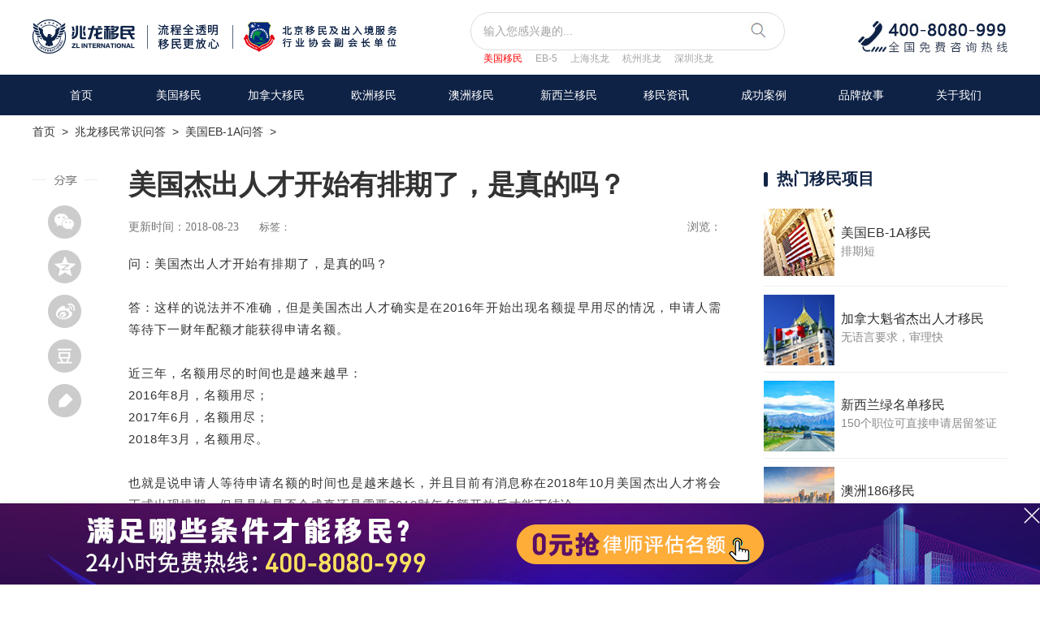

--- FILE ---
content_type: text/html
request_url: http://www.zlglobal.net/ask/meiguoEB_1Awenda/2018/0823/10074.html
body_size: 8411
content:
<!DOCTYPE html PUBLIC "-//W3C//DTD XHTML 1.0 Transitional//EN" "http://www.w3.org/TR/xhtml1/DTD/xhtml1-transitional.dtd">
<html xmlns="http://www.w3.org/1999/xhtml">
<head>
<meta http-equiv="Content-Type" content="text/html; charset=gb2312" />
<title>美国杰出人才开始有排期了，是真的吗？ - 兆龙移民</title>
<meta name="keywords" content="美国,杰出,人才,开始,排期,真的,美国,杰出,人才,开始,"/>
<meta name="description" content="问：美国杰出人才开始有排期了，是真的吗？ 答：这样的说法并不准确，但是美国杰出人才确实是在2016年开始出现名额提早用尽的情况，申请人需等待下一财年配额才能获得申请名额。 近三年，名额用尽的时间也是越来越早： 2016年8月，名额用尽； 2017年6月，名"/>
<link href="/css/v2/news_style.css" rel="stylesheet" type="text/css">
<script language="javascript" type="text/javascript" src="https://www.zlglobal.net/include/dedeajax2.js"></script>
<script src="https://www.zlglobal.net/CESHI/ymzj2/js/jquery.min.js"></script>


</head>

<body>


<script type='text/javascript' src='https://www.zlglobal.net/js/GxsTop_index.js'></script>

<div class="small_nav">
    <a href='https://www.zlglobal.net/'>首页</a> &nbsp;> &nbsp;<a href='https://www.zlglobal.net/ask/'>兆龙移民常识问答</a> &nbsp;> &nbsp;<a href='https://www.zlglobal.net/ask/meiguoEB_1Awenda/'>美国EB-1A问答</a> &nbsp;> &nbsp;
</div> 

<div class="news_art w1200 clearfix">

<!--分享代码开始-->

<div id="share_new">
	<div class="share-title through" data-bossirs="share"><img src="https://www.zlglobal.net/images/v2/share.png"/></div>
	<div class="bdsharebuttonbox" id="share_cont" data-tag="share_1">
		<a href="#" class="n_weixin" data-cmd="weixin" title="分享到微信"></a><br />
		<a href="#" class="n_kongjian" data-cmd="qzone" title="分享到QQ空间"></a><br />
		<a href="#" class="n_weibo" data-cmd="tsina" title="分享到新浪微博"></a><br />
		<a href="#" class="n_douban" data-cmd="douban" title="分享到豆瓣网"></a><br />
		<a href="#" class="n_ydy" data-cmd="youdao" title="分享到有道云笔记"></a>
	</div>
</div>
<script>window._bd_share_config={"common":{"bdSnsKey":{},"bdText":"","bdMini":"2","bdMiniList":false,"bdPic":"","bdStyle":"0","bdSize":"32"},"share":{}};with(document)0[(getElementsByTagName('head')[0]||body).appendChild(createElement('script')).src='/static/api/js/share.js?v=89860593.js?cdnversion='+~(-new Date()/36e5)];</script>
<!--分享代码结束-->

  <!--中间文本内容-->
  <div class="news_art_c fl">
    <div class="news_art_txt">
      <div class="txt_til clearfix">
        <h1>美国杰出人才开始有排期了，是真的吗？</h1>
        <span class="time fl">更新时间：2018-08-23</span><div class="label fl">标签：</div><span class="liul fr">浏览：<script src="https://www.zlglobal.net/plus/count.php?view=yes&aid=10074&mid=2" type='text/javascript' language='javascript'></script></span>
      </div>
      <p style="margin: 0px; padding: 0px; max-width: 100%; box-sizing: border-box; clear: both; min-height: 1em; color: rgb(51, 51, 51); font-family: -apple-system-font, BlinkMacSystemFont, &quot;Helvetica Neue&quot;, &quot;PingFang SC&quot;, &quot;Hiragino Sans GB&quot;, &quot;Microsoft YaHei UI&quot;, &quot;Microsoft YaHei&quot;, Arial, sans-serif; font-size: 15px; font-variant-numeric: normal; font-variant-east-asian: normal; letter-spacing: 1px; line-height: 27px; text-align: justify; widows: 1; word-wrap: break-word !important;">
	问：美国杰出人才开始有排期了，是真的吗？</p>
<p style="margin: 0px; padding: 0px; max-width: 100%; box-sizing: border-box; clear: both; min-height: 1em; color: rgb(51, 51, 51); font-family: -apple-system-font, BlinkMacSystemFont, &quot;Helvetica Neue&quot;, &quot;PingFang SC&quot;, &quot;Hiragino Sans GB&quot;, &quot;Microsoft YaHei UI&quot;, &quot;Microsoft YaHei&quot;, Arial, sans-serif; font-size: 15px; font-variant-numeric: normal; font-variant-east-asian: normal; letter-spacing: 1px; line-height: 27px; text-align: justify; widows: 1; word-wrap: break-word !important;">
	&nbsp;</p>
<p style="margin: 0px; padding: 0px; max-width: 100%; box-sizing: border-box; clear: both; min-height: 1em; color: rgb(51, 51, 51); font-family: -apple-system-font, BlinkMacSystemFont, &quot;Helvetica Neue&quot;, &quot;PingFang SC&quot;, &quot;Hiragino Sans GB&quot;, &quot;Microsoft YaHei UI&quot;, &quot;Microsoft YaHei&quot;, Arial, sans-serif; font-size: 15px; font-variant-numeric: normal; font-variant-east-asian: normal; letter-spacing: 1px; line-height: 27px; text-align: justify; widows: 1; word-wrap: break-word !important;">
	答：这样的说法并不准确，但是美国杰出人才确实是在2016年开始出现名额提早用尽的情况，申请人需等待下一财年配额才能获得申请名额。</p>
<p style="margin: 0px; padding: 0px; max-width: 100%; box-sizing: border-box; clear: both; min-height: 1em; color: rgb(51, 51, 51); font-family: -apple-system-font, BlinkMacSystemFont, &quot;Helvetica Neue&quot;, &quot;PingFang SC&quot;, &quot;Hiragino Sans GB&quot;, &quot;Microsoft YaHei UI&quot;, &quot;Microsoft YaHei&quot;, Arial, sans-serif; font-size: 15px; font-variant-numeric: normal; font-variant-east-asian: normal; letter-spacing: 1px; line-height: 27px; text-align: justify; widows: 1; word-wrap: break-word !important;">
	&nbsp;</p>
<p style="margin: 0px; padding: 0px; max-width: 100%; box-sizing: border-box; clear: both; min-height: 1em; color: rgb(51, 51, 51); font-family: -apple-system-font, BlinkMacSystemFont, &quot;Helvetica Neue&quot;, &quot;PingFang SC&quot;, &quot;Hiragino Sans GB&quot;, &quot;Microsoft YaHei UI&quot;, &quot;Microsoft YaHei&quot;, Arial, sans-serif; font-size: 15px; font-variant-numeric: normal; font-variant-east-asian: normal; letter-spacing: 1px; line-height: 27px; text-align: justify; widows: 1; word-wrap: break-word !important;">
	近三年，名额用尽的时间也是越来越早：<br />
	2016年8月，名额用尽；</p>
<p style="margin: 0px; padding: 0px; max-width: 100%; box-sizing: border-box; clear: both; min-height: 1em; color: rgb(51, 51, 51); font-family: -apple-system-font, BlinkMacSystemFont, &quot;Helvetica Neue&quot;, &quot;PingFang SC&quot;, &quot;Hiragino Sans GB&quot;, &quot;Microsoft YaHei UI&quot;, &quot;Microsoft YaHei&quot;, Arial, sans-serif; font-size: 15px; font-variant-numeric: normal; font-variant-east-asian: normal; letter-spacing: 1px; line-height: 27px; text-align: justify; widows: 1; word-wrap: break-word !important;">
	2017年6月，名额用尽；</p>
<p style="margin: 0px; padding: 0px; max-width: 100%; box-sizing: border-box; clear: both; min-height: 1em; color: rgb(51, 51, 51); font-family: -apple-system-font, BlinkMacSystemFont, &quot;Helvetica Neue&quot;, &quot;PingFang SC&quot;, &quot;Hiragino Sans GB&quot;, &quot;Microsoft YaHei UI&quot;, &quot;Microsoft YaHei&quot;, Arial, sans-serif; font-size: 15px; font-variant-numeric: normal; font-variant-east-asian: normal; letter-spacing: 1px; line-height: 27px; text-align: justify; widows: 1; word-wrap: break-word !important;">
	2018年3月，名额用尽。</p>
<p style="margin: 0px; padding: 0px; max-width: 100%; box-sizing: border-box; clear: both; min-height: 1em; color: rgb(51, 51, 51); font-family: -apple-system-font, BlinkMacSystemFont, &quot;Helvetica Neue&quot;, &quot;PingFang SC&quot;, &quot;Hiragino Sans GB&quot;, &quot;Microsoft YaHei UI&quot;, &quot;Microsoft YaHei&quot;, Arial, sans-serif; font-size: 15px; font-variant-numeric: normal; font-variant-east-asian: normal; letter-spacing: 1px; line-height: 27px; text-align: justify; widows: 1; word-wrap: break-word !important;">
	&nbsp;</p>
<p style="margin: 0px; padding: 0px; max-width: 100%; box-sizing: border-box; clear: both; min-height: 1em; color: rgb(51, 51, 51); font-family: -apple-system-font, BlinkMacSystemFont, &quot;Helvetica Neue&quot;, &quot;PingFang SC&quot;, &quot;Hiragino Sans GB&quot;, &quot;Microsoft YaHei UI&quot;, &quot;Microsoft YaHei&quot;, Arial, sans-serif; font-size: 15px; font-variant-numeric: normal; font-variant-east-asian: normal; letter-spacing: 1px; line-height: 27px; text-align: justify; widows: 1; word-wrap: break-word !important;">
	也就是说申请人等待申请名额的时间也是越来越长，并且目前有消息称在2018年10月美国杰出人才将会正式出现排期，但是具体是否会成真还是需要2019财年名额开放后才能下结论。</p>
<p style="margin: 0px; padding: 0px; max-width: 100%; box-sizing: border-box; clear: both; min-height: 1em; color: rgb(51, 51, 51); font-family: -apple-system-font, BlinkMacSystemFont, &quot;Helvetica Neue&quot;, &quot;PingFang SC&quot;, &quot;Hiragino Sans GB&quot;, &quot;Microsoft YaHei UI&quot;, &quot;Microsoft YaHei&quot;, Arial, sans-serif; font-size: 15px; font-variant-numeric: normal; font-variant-east-asian: normal; letter-spacing: 1px; line-height: 27px; text-align: justify; widows: 1; word-wrap: break-word !important;">
	&nbsp;</p>
<p style="margin: 0px; padding: 0px; max-width: 100%; box-sizing: border-box; clear: both; min-height: 1em; color: rgb(51, 51, 51); font-family: -apple-system-font, BlinkMacSystemFont, &quot;Helvetica Neue&quot;, &quot;PingFang SC&quot;, &quot;Hiragino Sans GB&quot;, &quot;Microsoft YaHei UI&quot;, &quot;Microsoft YaHei&quot;, Arial, sans-serif; font-size: 15px; font-variant-numeric: normal; font-variant-east-asian: normal; letter-spacing: 1px; line-height: 27px; text-align: justify; widows: 1; word-wrap: break-word !important;">
	但是，即便在10月没有出现排期现象，照此形式发展下去，美国杰出人才有排期或许也会是不久之后的事情。</p>

    </div>
    
    <div class="news_art_gn">
      <div class="art_1 clearfix">
      <span>原文链接：https://www.zlglobal.net/ask/meiguoEB_1Awenda/2018/0823/10074.html</span><a href="javascript:void(0);" class="dzq" onclick="javascript:postDigg('good',10074)" id="newdigg"><span class="digg_num">(0)</span></a>
      
      <script language="javascript" type="text/javascript">getDigg(10074);</script>
      <div class="clear"></div>
      <p>版权声明：本文由兆龙移民独家精选，未经授权，禁止一切同行与媒体转载。欢迎个人转发分享至朋友圈。</p>
      </div>
	  </br><p>标签：
<!--参数说明：
row='30' 调用条数为30条
sort='new' 排序方式month，rand，week
getall='0' 获取类型0为当前内容页TAG标记，1为获取全部TAG标记。
底层模板字段：link,tag  -->

</p></br><p style="color:black">上一篇：<a href='https://www.zlglobal.net/ask/meiguoEB_1Awenda/2018/0814/9978.html'>美国杰出人才移民申请流程是什么呢？</a> </br>下一篇：<a href='https://www.zlglobal.net/ask/meiguoEB_1Awenda/2018/0913/10262.html'>美国杰出人才办理周期大概需要多久？</a> </p>
      <!--<a href="https://www.zlglobal.net/plus/gxsyyzw.php"><img src="/images/v2/guanggao.jpg"/></a>-->
    </div>




    <!--相关文章-->
    <div class="news_art_xg" style=" margin-top:20px;">
      <div class="rmgjc_til"><em></em><span>相关移民文章</span></div>
      <ul>
        <li class="clearfix">
          <a href="https://www.zlglobal.net/ask/meiguoEB_1Awenda/2021/0615/12625.html" target="_blank" title="申请美国EB-1A杰出人才，十项满足三项一定能成功吗?">
          <div class="xgwz_img fl"><img src="https://www.zlglobal.net/images/que.jpg" width="220" height="119"/></div>
          <div class="xgwz_cont fl">
            <h3>申请美国EB-1A杰出人才，十项满足三项一定能</h3>
            <span>更新时间：2021-06-15</span>
          </div>
          </a>
        </li>
<li class="clearfix">
          <a href="https://www.zlglobal.net/ask/meiguoEB_1Awenda/2020/0603/12174.html" target="_blank" title="美国杰出人才移民靠一己之力能够申请吗？">
          <div class="xgwz_img fl"><img src="https://www.zlglobal.net/images/que.jpg" width="220" height="119"/></div>
          <div class="xgwz_cont fl">
            <h3>美国杰出人才移民靠一己之力能够申请吗？</h3>
            <span>更新时间：2020-06-03</span>
          </div>
          </a>
        </li>
<li class="clearfix">
          <a href="https://www.zlglobal.net/ask/meiguoEB_1Awenda/2020/0603/12173.html" target="_blank" title="美国EB1A移民申请必须要达到10项要求中的其中3项吗？">
          <div class="xgwz_img fl"><img src="https://www.zlglobal.net/images/que.jpg" width="220" height="119"/></div>
          <div class="xgwz_cont fl">
            <h3>美国EB1A移民申请必须要达到10项要求中的其中</h3>
            <span>更新时间：2020-06-03</span>
          </div>
          </a>
        </li>
<li class="clearfix">
          <a href="https://www.zlglobal.net/ask/meiguoEB_1Awenda/2020/0422/12018.html" target="_blank" title="美国杰出人才移民适合退役运动员申请吗？成功性有多大？">
          <div class="xgwz_img fl"><img src="https://www.zlglobal.net/images/que.jpg" width="220" height="119"/></div>
          <div class="xgwz_cont fl">
            <h3>美国杰出人才移民适合退役运动员申请吗？成功</h3>
            <span>更新时间：2020-04-22</span>
          </div>
          </a>
        </li>

      </ul>
    </div>
  </div>
  
  <!--右侧-->
  <div class="news_art_r fr">
   <!--说明会预告-->
 <!-- <div class="smhyg">
    <div class="rmgjc_til"><em></em><span>说明会预告</span></div>
    <div class="smhyg_cont">
      <ul>
        <li>
         <a href="https://www.zlglobal.net/toutiao/2019/1223/11738.html" >
         <img src="/images/smh_img2.jpg"/>
		 <p>抢占2020！北美教育、生活、移民全景沙龙！</p>
         <span>1月4日 (周六 13:30)</span>
         </a>
        </li>
		<li>
         <img src="/images/smh_img1.jpg"/>
         <p>新趋势 新动能 新世界【兆龙移民精品大国专享会】</p>
         <span>10月26日 (周六 13:00)</span>
        </li>
		
      </ul>
    </div>
	</div>-->
  
  <!--热门移民项目-->
  <div class="rmxm">
    <div class="rmgjc_til"><em></em><span>热门移民项目</span></div>
    <ul>
	  
	
      <li class="clearfix">
      <a href="https://www.zlglobal.net/zt/eb1a_2/index.html" target="_blank">
        <div class="rmxm_img fl"><img src="/images/nw_rmxm4.jpg"/></div>
        <div class="rmxm_nr fl">
          <h3>美国EB-1A移民</h3>
          <p>排期短</p>
        </div>
      </a>
      </li>
      <li class="clearfix">
      <a href="https://www.zlglobal.net/zt/kuisheng2/index.html" target="_blank">
        <div class="rmxm_img fl"><img src="/images/nw_rmxm1.jpg"/></div>
        <div class="rmxm_nr fl">
          <h3>加拿大魁省杰出人才移民</h3>
          <p>无语言要求，审理快</p>
        </div>
      </a>
      </li>
      <li class="clearfix">
      <a href="https://www.zlglobal.net/zt/xinxilan2/index.html" target="_blank">
        <div class="rmxm_img fl"><img src="/images/nw_rmxm.jpg"/></div>
        <div class="rmxm_nr fl">
          <h3>新西兰绿名单移民</h3>
          <p>150个职位可直接申请居留签证</p>
        </div>
      </a>
      </li>
      <li class="clearfix">
      <a href="https://www.zlglobal.net/zt/aus/index.html" target="_blank">
        <div class="rmxm_img fl"><img src="/images/nw_rmxm2.jpg"/></div>
        <div class="rmxm_nr fl">
          <h3>澳洲186移民</h3>
          <p>一步到位获永居身份</p>
        </div>
      </a>
      </li>
    </ul>
  </div>

  <!--热门资讯-->
  <div class="rmzx">
    <div class="rmzx_til clearfix"><em></em><span>热门移民资讯</span><a href="https://www.zlglobal.net/rmzx">更多></a></div>
    <ul>
      <li>
      <a href="https://www.zlglobal.net/rmzx/20251215085.html" title="希腊黄金签证11月申请数据更新，中国申请者持续领跑，热度爆棚！"  target="_blank">
        <div class="zx_img"><img src="https://www.zlglobal.net/uploads/allimg/251224/2-251224135405293-lp.jpg" width="300" height="173"/></div>
        <span class="z_zlhd_bg"></span>
        <p>希腊黄金签证11月申请数据更新，中国申请者</p>
      </a>
      </li>
<li>
      <a href="https://www.zlglobal.net/rmzx/20251215083.html" title="H-1B改革落地！抽签时代落幕，“加权选择”时代正式来临！"  target="_blank">
        <div class="zx_img"><img src="https://www.zlglobal.net/uploads/allimg/251224/2-251224134R35H-lp.png" width="300" height="173"/></div>
        <span class="z_zlhd_bg"></span>
        <p>H-1B改革落地！抽签时代落幕，“加权选择”</p>
      </a>
      </li>
<li>
      <a href="https://www.zlglobal.net/rmzx/20251215081.html" title="加拿大萨省2026年移民配额计划：与2025年持平，七大行业享优先"  target="_blank">
        <div class="zx_img"><img src="https://www.zlglobal.net/uploads/allimg/251224/2-251224134122324-lp.jpg" width="300" height="173"/></div>
        <span class="z_zlhd_bg"></span>
        <p>加拿大萨省2026年移民配额计划：与2025年持</p>
      </a>
      </li>

    </ul>
  </div>
  
  <!--热门关键词-->

  <div class="rmgjc">
    <div class="rmgjc_til"><em></em><span>热门关键词</span></div>
    <div class="rmgjc_cont clearfix">
      <ul class="fl" style="width:162px;">
        <li><a href="https://www.zlglobal.net/plus/search.php?kwtype=0&searchtype=title&q=%C3%C0%B9%FA%D2%C6%C3%F1">美国移民</a></li>
        <li><a href="https://www.zlglobal.net/plus/search.php?kwtype=0&searchtype=title&q=%BC%D3%C4%C3%B4%F3%D2%C6%C3%F1">加拿大移民</a></li>
        <li><a href="https://www.zlglobal.net/plus/search.php?kwtype=0&searchtype=title&q=%BF%FD%CA%A1%BD%DC%B3%F6%C8%CB%B2%C5">魁省杰出人才</a></li>
        <li><a href="https://www.zlglobal.net/plus/search.php?kwtype=0&searchtype=title&q=%BC%D3%C4%C3%B4%F3%D2%C6%C3%F1%CC%F5%BC%FE">加拿大移民条件</a></li>
        <li><a href="https://www.zlglobal.net/plus/search.php?kwtype=0&searchtype=title&q=niw%B9%FA%BC%D2%C0%FB%D2%E6%BB%ED%C3%E2">NIW国家利益豁免</a></li>
        <li><a href="https://www.zlglobal.net/plus/search.php?kwtype=0&searchtype=title&q=NB%CA%A1%C6%F3%D2%B5%BC%D2">加拿大NB省企业家移民</a></li>
      </ul>
      <ul class="fl" style="width:123px;">
        
        <li><a href="https://www.zlglobal.net/plus/search.php?kwtype=0&searchtype=title&q=%BD%DC%B3%F6%C8%CB%B2%C5">杰出人才移民</a></li>
        <li><a href="https://www.zlglobal.net/plus/search.php?kwtype=0&searchtype=title&q=%C5%B7%D6%DE%D2%C6%C3%F1">欧洲移民</a></li>
        <li><a href="https://www.zlglobal.net/plus/search.php?kwtype=0&searchtype=title&q=%C3%C0%B9%FA%D2%C6%C3%F1%B7%D1%D3%C3">美国移民费用</a></li>
        <li><a href="https://www.zlglobal.net/plus/search.php?kwtype=0&searchtype=title&q=%CF%A3%C0%B0%D2%C6%C3%F1">希腊移民</a></li>
        
        <li><a href="https://www.zlglobal.net/plus/search.php?kwtype=0&searchtype=title&q=%BC%D3%C4%C3%B4%F3suv">加拿大SUV</a></li>
      </ul>
    </div>
  </div>
 
  
  </div>




  
  
  
  
  </div>


</div>

<!--<script src="https://www.zlglobal.net/images/Gxs_RCS/jquery-1.9.1.min.js" type="text/javascript"></script>-->

<link href="https://www.zlglobal.net/css/footer_css.css" type="text/css" rel="stylesheet">
<!--底部-->


<!--底部 -->
<div class="footer">
  <div class="footer_top">
    <div class="w1200 clearfix">
      <div class="db_zixun fl">
        <div class="ewm clearfix">
          <ul>
            <li> <img src="https://www.zlglobal.net/images/v3/ewm1.jpg"><span>官方公众号</span> </li>
            <li> <img src="https://www.zlglobal.net/images/v3/ewm2.jpg"><span>24H微信</span> </li>
            <li style="margin-top:24px"><a href="https://www.zlglobal.net/en/index.html" target="_blank"><span>【English】</span></a></li>
          </ul>
        </div>
        
      </div>
      <div class="ft_nav">
        <ul>
          <li class="ft2"> <img src="https://www.zlglobal.net/images/v3/footer_phone.png">
            <p>北京(总部)：010-65226899<br/>朝阳区永安东里16号CBD国际大厦12层 <br/>上海(分部)：400-8783-999<br/>黄浦区南京西路338号天安中心603室<br/>杭州(分部)：400-6517-999<br/>浙江省杭州市拱墅区滨绿大厦1幢1108<br/>深圳(分部)：400-8615-599<br/>广东省深圳市福田区福华三路京地大厦1905室<br/>重庆(分部)：02367632950<br/>重庆市江北区庆云路 国金中心T5-703<br/>美国北卡(分部)：<br/>1601 WALNUT ST, STE 108, CARY, NC 27511</p>
          </li>
          <li class="ft1"> 
          <span>关于兆龙</span> 
          <a href="https://www.zlglobal.net/about/index.html" target="_blank">关于我们</a> 
          <a href="https://www.zlglobal.net/VIPClub/index.html" target="_blank">兆龙CLUB</a> 
          <a href="https://www.zlglobal.net/news/" target="_blank">移民资讯</a> 
          <a href="https://www.zlglobal.net/toutiao/" target="_blank">移民头条</a> 
          <a href="https://www.zlglobal.net/zc/" target="_blank">企业动态</a> 
          <a href="https://www.zlglobal.net/case/" target="_blank">成功案例</a> 
          </li>
          <li class="ft3"> 
          <span>美国项目</span>
          <a href="https://www.zlglobal.net/zt/eb5/index.html" target="_blank">美国EB5移民</a>
          <a href="https://www.zlglobal.net/zt/eb1a_2/index.html" target="_blank">美国EB-1A移民</a>
          <a href="https://www.zlglobal.net/zt/niw2/index.html" target="_blank">美国NIW移民</a>
          <a href="https://www.zlglobal.net/zt/meiguoeb3/index.html" target="_blank">美国EB3移民</a>
          <a href="https://www.zlglobal.net/zt/eb2/index.html" target="_blank">美国EB2移民</a>
          <a href="https://www.zlglobal.net/zt/ew3/index.html" target="_blank">美国EW3移民</a>
          </li>
          <li class="ft4"> 
          <span>加拿大项目</span>
          
          
          <a href="https://www.zlglobal.net/zt/suv/index.html" target="_blank">联邦创新企业家移民</a>
          <a href="https://www.zlglobal.net/zt/kuisheng2/index.html"  target="_blank" >魁省杰出人才移民</a>
          <a href="https://www.zlglobal.net/zt/redi/index.html"  target="_blank" >安省REDI小镇试点</a>
          <a href="https://www.zlglobal.net/zt/rcip/index.html"  target="_blank" >RCIP农村社区试点</a>
          <a href="https://www.zlglobal.net/zt/nbqyj/index.html"  target="_blank" >NB省企业家移民</a>
          <a href="https://www.zlglobal.net/zt/aqyj/index.html" target="_blank">阿省企业家移民</a>
          <a href="https://www.zlglobal.net/zt/sinp3/index.html"  target="_blank">萨省雇主担保移民</a>
          <a href="https://www.zlglobal.net/zt/aip/index.html" target="_blank">大西洋四省雇主担保移民</a>
          
          <!--
          <a href="https://www.zlglobal.net/zt/bc/index.html"  target="_blank">BC省雇主担保移民</a>
          
          <a href="https://www.zlglobal.net/zt/ns/index.html"  target="_blank">NS省雇主担保移民</a>
          <a href="https://www.zlglobal.net/zt/nb/index.html"  target="_blank" >NB省雇主担保移民</a>-->

          
          
          
          </li>
          <li class="ft5"> 
          <span>欧洲项目</span>
          <a href="https://www.zlglobal.net/zt/xila/index.html" target="_blank">希腊移民</a>
          <a href="https://www.zlglobal.net/zt/met2/index.html" target="_blank">马耳他移民</a>
          <a href="https://www.zlglobal.net/zt/ael/index.html" target="_blank">爱尔兰移民</a>
          <a href="https://www.zlglobal.net/zt/xby/index.html" target="_blank">西班牙移民</a>
<!--          <a href="https://www.zlglobal.net/zt/putaoya/index.html" target="_blank">葡萄牙移民</a>
          <a href="https://www.zlglobal.net/zt/xiongyali/index.html" target="_blank">匈牙利移民</a>-->
          <a href="https://www.zlglobal.net/zt/yingguo/" target="_blank">英国移民</a>
          </li>
        </ul>
      </div>
      <div class="clear"></div>
    </div>
  </div>
  
  <!--友情链接 -->
  <div class="yqlj">
    <div class="w1200 clearfix"> 
     
     <div class="tb_z fl"> 
       <span>Copyright &copy; 2022 兆龙移民</span> 
       <div style="width:238px;margin:0 auto; float:left;">
          <!--
          <a target="_blank" href=" " style="display:inline-block;text-decoration:none;height:45px;line-height:45px;"><img src="https://www.zlglobal.net/images/v3/gaba.png" style="float:left; width:16px;margin-top: 14px; margin-left: 10px;"/><p style="float:left;height:45px;line-height:45px;margin: 0px 0px 0px 5px; color:#68727e; font-size:14px;">京公网安备 11010502043312号</p></a>
          -->
       </div>
       <span class="jing"><a href="https://beian.miit.gov.cn/" target="_blank">京ICP备2023007816号</a></span>

     </div>
     <span>友情链接：</span> 
     
     <ul>
      <li><a href="http://sh.zlglobal.net/" target="_blank">上海兆龙官网</a> </li>
	  <li><a href="https://www.zlglobal.net/usa/index.html" target="_blank">美国移民</a> </li>
	  <li><a href="https://www.zlglobal.net/canada2023/index.html" target="_blank">加拿大移民</a> </li>
	  <li><a href="https://www.zlglobal.net/zt/eb5/index.html" target="_blank">美国EB-5投资移民</a> </li>

	  <li><a href="https://www.zlglobal.net/case/" target="_blank">成功案例</a> </li>

     </ul>
	 <span><a href="/sitemap.html" style="color:#68727e">网站地图</a></span>
     <!--<ul>
      
      <li><a href='http://www.9ask.cn/bj/' target='_blank'>北京律师</a> </li> 
      
      <li><a href='https://house.wh.fdc.com.cn/' target='_blank'>武汉楼盘</a> </li> 
      
      <li><a href='http://beijing.kuyiso.com/huangye/' target='_blank'>北京生活网</a> </li> 
      
      <li><a href='https://www.liuxue.com/' target='_blank'>顺顺留学</a> </li> 
      
      <li><a href='https://www.58jingpai.com/' target='_blank'>北京车牌</a> </li> 
      
      <li><a href='http://www.xuetz.com' target='_blank'>财经新闻</a> </li> 
      
      <li><a href='https://www.shuangzishu.com/' target='_blank'>双子树教育网</a> </li> 
      
     </ul>-->
    </div>
  </div>
</div>


<script type='text/javascript' src='https://www.zlglobal.net/js/public.js'></script>
<!--<script type="text/javascript" src="https://www.zlglobal.net/js/tc.js"></script>-->







<script language="javascript" type="text/javascript">
<!--
function postBadGood(ftype,fid)
{
	var taget_obj = document.getElementById(ftype+fid);
	var saveid = GetCookie('badgoodid');
	if(saveid != null)
	{
		var saveids = saveid.split(',');
		var hasid = false;
		saveid = '';
		j = 1;
		for(i=saveids.length-1;i>=0;i--)
		{
			if(saveids[i]==fid && hasid) continue;
			else {
				if(saveids[i]==fid && !hasid) hasid = true;
				saveid += (saveid=='' ? saveids[i] : ','+saveids[i]);
				j++;
				if(j==10 && hasid) break;
				if(j==9 && !hasid) break;
			}
		}
		if(hasid) { alert('您刚才已赞过了喔！'); return false;}
		else saveid += ','+fid;
		SetCookie('badgoodid',saveid,1);
	}
	else
	{
		SetCookie('badgoodid',fid,1);
	}
	myajax = new DedeAjax(taget_obj,false,false,'','','');
	myajax.SendGet2("https://www.zlglobal.net/plus/feedback.php?aid="+fid+"&action="+ftype+"&fid="+fid);
}
function postDigg(ftype,aid)
{
	var taget_obj = document.getElementById('newdigg');
	var saveid = GetCookie('diggid');
	if(saveid != null)
	{
		var saveids = saveid.split(',');
		var hasid = false;
		saveid = '';
		j = 1;
		for(i=saveids.length-1;i>=0;i--)
		{
			if(saveids[i]==aid && hasid) continue;
			else {
				if(saveids[i]==aid && !hasid) hasid = true;
				saveid += (saveid=='' ? saveids[i] : ','+saveids[i]);
				j++;
				if(j==20 && hasid) break;
				if(j==19 && !hasid) break;
			}
		}
		if(hasid) { alert("您已点过赞，无需重复点赞！"); return; }
		else saveid += ','+aid;
		SetCookie('diggid',saveid,1);
	}
	else
	{
		SetCookie('diggid',aid,1);
	}
	myajax = new DedeAjax(taget_obj,false,false,'','','');
	var url = "https://www.zlglobal.net/plus/digg_ajax.php?action="+ftype+"&id="+aid;
	myajax.SendGet2(url);
}
function getDigg(aid)
{
	var taget_obj = document.getElementById('newdigg');
	myajax = new DedeAjax(taget_obj,false,false,'','','');
	myajax.SendGet2("https://www.zlglobal.net/plus/digg_ajax.php?id="+aid);
	DedeXHTTP = null;
}
-->
</script>




</body>
</html>


--- FILE ---
content_type: text/css
request_url: http://www.zlglobal.net/css/v2/news_style.css
body_size: 3111
content:
@charset "utf-8";
/* CSS Document */
* { margin: 0; padding: 0; }
body { font-family: "微软雅黑", Arial; }
a, abbr, acronym, address, applet, input, article, aside, audio, b, big, blockquote, body, canvas, caption, center, cite, code, dd, del, details, dfn, div, dl, dt, em, embed, fieldset, figcaption, figure, footer, form, h1, h2, h3, h4, h5, h6, header, hgroup, html, i, iframe, img, ins, kbd, label, legend, li, mark, menu, nav, object, ol, output, p, pre, q, ruby, s, samp, section, small, span, strike, strong, sub, summary, sup, table, tbody, td, tfoot, th, thead, time, tr, tt, u, ul, var, video { margin: 0; padding: 0; border: 0; }
img { border: none; display: block; }
a { text-decoration: none; }
a:hover { color: #f0686c; }
ul, li { list-style: none; }
.clearfix:after { content: "."; display: block; height: 0; clear: both; visibility: hidden; }
.clear{ clear:both;}
.w1200 { width: 1200px; margin: 0 auto; }
.fr { float: right; }
.fl { float: left; margin:none !important; }


.news_list{padding-top:35px;}
.news_art{padding-top:35px;position:relative;}

/*左边-新闻列表*/
.n_list_fl{ width:850px;}
.news_fl_til h3{ font-size:20px; color:#333333; margin-bottom:15px; padding-left:10px; }
.n_list_fl ul li{ padding:15px 10px; border-bottom:1px solid #efefef;}
.n_list_fl a{ color:#303030; display:block;}
.n_list_fl .cont{ margin-left:20px; width:600px; float:left; padding-top:4px;}
.n_list_fl .cont h3{ font-weight:normal; padding-bottom:7px; font-size:20px; height:33px; line-height:33px; overflow:hidden;}
.n_list_fl .cont p{ height:21px; overflow:hidden; font-size:15px; color:#a2a2a2;}
.cont_bottom{ font-size:14px; color:#cbcbcb; margin-top:24px;}
.icon .dz{ padding-left:20px; background:url(/images/v2/dz_icon.png) no-repeat left; font-style:normal; margin-right:20px;}
.icon .ll{padding-left:25px; background:url(/images/v2/ll_icon.png) no-repeat left; font-style:normal;}

.n_list_fl ul li:hover{ background:#f8fafe;}
.n_list_fl ul li:last-child{ border-bottom:none;}


/*分页*/
._pages{ margin:50px auto; width:490px;}
._pages ul{ }
._pages ul li{ float:left; border-bottom:none; padding:0; margin-right:5px;}

._pages ul li a{padding:3px 10px; background:#f1f1f1; color:#333333;}
._pages ul li a:hover{ background:#112445; color:#fff; padding:3px 10px;}
.pageinfo{padding:3px 10px; display:block; float:left;}
._pages ul .thisclass{ background:#112445; color:#fff; padding:3px 10px;}
._pages ul .thisclass:hover{ background:#112445; color:#fff; padding:3px 10px;}


/*右边*//*热门资讯*/
.n_list_fr{ width:300px; overflow:hidden;}
.rmzx .rmzx_til span{ font-size:20px; color:#112445; font-weight:bold;}
.rmzx .rmzx_til em{ font-style:normal; width:5px; height:18px; background:#112445; border-radius:4px; display:block; float:left; margin-top:5px; margin-right:11px;}
.rmzx .rmzx_til a{ float:right; font-size:13px; color:#676767; height:26px; line-height:26px;}
.rmzx ul{ margin-top:28px;}
.rmzx ul li{ position:relative; top: 0; right: 0; width: 300px; margin-bottom:15px;}
.z_zlhd_bg{content: ""; position: absolute; height: 30px; width: 100%; left: 0; bottom: 0; /*background: -moz-linear-gradient(top,rgba(28,44,75,0) 0,#000 150%);
    background: -webkit-linear-gradient(top,rgba(28,44,75,0) 0,#000 150%);
    background: linear-gradient(to bottom,rgba(28,44,75,0) 0,#000 150%);
    filter: progid:DXImageTransform.Microsoft.gradient(startColorstr='#00000000', endColorstr='#000000', GradientType=0);*/ background: #000; opacity: 0.5;}
	
.rmzx ul li p{position: absolute; left: 0; bottom: 3px; width: 100%; color: #fff; padding: 0 10px; width: 280px; font-size: 14px; overflow:hidden; height:21px;}
.zx_img{ width:300px; height:173px; overflow:hidden;}
.zx_img img{ width:100%;}

/*热门关键词*/
.rmgjc{ margin-top:20px;}
.rmgjc_til span{ font-size:20px; color:#112445; font-weight:bold;}
.rmgjc_til em{ font-style:normal; width:5px; height:18px; background:#112445; border-radius:4px; display:block; float:left; margin-top:5px; margin-right:11px;}
.rmgjc_cont{ margin-top:20px;}
.rmgjc_cont a{ font-size:14px; color:#666; /*margin-right:15px;*/ display:block; margin-bottom:15px;}
.rmgjc_cont a:hover{ color:#d63836;}
/*说明会预告*/
.smhyg{ margin-top:10px;}
.smhyg_cont{ margin-top:20px;}
.smhyg_cont ul li{ margin-bottom:20px;}
.smhyg_cont ul li p{ font-size:14px; color:#333; line-height:20px; padding:5px 0;}
.smhyg_cont ul li span{ font-size:14px; color:#b80101; font-family:Arial;}

/*热门项目*/
.rmxm{ margin-bottom:10px;}
.rmxm_img{ width:87px; height:85px;}
.rmxm_img img{ width:100%;}
.rmxm ul{ margin-top:13px;}
.rmxm ul li{ padding:10px 0; border-bottom:1px solid #efefef;}
.rmxm_nr{ margin-left:8px;}
.rmxm_nr h3{ font-size:16px; color:#333333; font-weight:normal; margin-bottom:3px; margin-top:20px;}
.rmxm_nr p{ font-size:14px; color:#898989;}
.rmxm ul li:last-child{ border-bottom:none;}

/*新闻内容页面*/
.news_art_l{ width:93px; position:fixed; top:30%; height:275px;}
.news_art_l .share-title{ margin-bottom: 18px;}
.news_art_l .share_cont a{ margin-bottom:7px;}
.news_art_l .share_cont .n_weixin{ background:url(/images/v2/share_ico.png) no-repeat; height:42px; background-position: 17px -8px; display:block;}
.news_art_l .share_cont .n_weixin:hover{ background:url(/images/v2/share_ico_hover.png) no-repeat; height:42px; background-position: 17px -8px; display:block;}
.news_art_l .share_cont .n_weibo{ background:url(/images/v2/share_ico.png) no-repeat; height:42px; background-position: 17px -58px; display:block;}
.news_art_l .share_cont .n_weibo:hover{ background:url(/images/v2/share_ico_hover.png) no-repeat; height:42px; background-position: 17px -58px; display:block;}
.news_art_l .share_cont .n_kongjian{ background:url(/images/v2/share_ico.png) no-repeat; height:42px; background-position: 17px -108px; display:block;}
.news_art_l .share_cont .n_kongjian:hover{ background:url(/images/v2/share_ico_hover.png) no-repeat; height:42px; background-position: 17px -108px; display:block;}
.news_art_l .share_cont .n_douban{ background:url(/images/v2/share_ico.png) no-repeat; height:42px; background-position: 17px -158px; display:block;}
.news_art_l .share_cont .n_douban:hover{ background:url(/images/v2/share_ico_hover.png) no-repeat; height:42px; background-position: 17px -158px; display:block;}
.news_art_l .share_cont .n_ydy{ background:url(/images/v2/share_ico.png) no-repeat; height:42px; background-position: 17px -208px; display:block;}
.news_art_l .share_cont .n_ydy:hover{ background:url(/images/v2/share_ico_hover.png) no-repeat; height:42px; background-position: 17px -208px; display:block;}



/*文章内容*/
.news_art_c{ width:730px; margin-left:118px;}
.news_art_txt .txt_til{ margin-bottom:15px}
.news_art_txt .txt_til h3{ font-size:34px; color:#333; font-weight:bold; margin-bottom:15px; line-height:42px;}
.news_art_txt .txt_til h1{ font-size:34px; color:#333; font-weight:bold; margin-bottom:15px; line-height:42px;}
.news_art_txt .txt_til span{ font-size:13px; color:#777777;}
.news_art_txt .txt_til .label{ font-size:13px; margin-left:25px; color:#777777;}
.label a{ margin-right:10px; color:#777;}
.news_art_r{ width:300px;}
.news_art_txt{ font-size:14px; font-family:微软雅黑; line-height:32px; color:#333;}
.news_art_txt span{ font-size:14px !important; font-family:微软雅黑;}
.news_art_txt>div{ font-size:14px; color:#333; line-height:32px;}
.news_art_txt>div a{ color:#333;font-family:微软雅黑 !important; font-size:14px !important;}
.news_art_txt>div span{ font-family:微软雅黑 !important; font-size:14px !important;}
.news_art_txt p{ font-size:18px; color:#333; line-height:42px;}
.news_art_txt p a{ color:#666;}
.news_art_txt img{ width:100% !important; height:auto !important; margin:0 auto;}
.news_art_txt>div u,.news_art_txt span u,.news_art_txt a u{ text-decoration:none;}

.art_1{ margin-top:20px;}
.art_1 span{ font-size:14px; color:#777777; float:left;}
.art_1 a{ float:right; font-size:14px; color:#8c8c8c; background:url(/images/v2/dz_icon.png) no-repeat left; padding-left:20px;}
.art_1 a:hover{background:url(/images/v2/dz_icon_hover.png) no-repeat left; padding-left:20px;}
.art_1 p{ font-size:14px; color:#b6041f; margin-top:12px;}
.news_art_gn img{ width:100%; margin:20px 0;}
.news_art_txt>div u,.news_art_txt a u{ color:#757575}
.news_art_txt ul li{ list-style:initial;}
.news_art_txt ol li{ list-style:initial;}


/*相关文章*/
.news_art_xg ul{ margin-top:20px;}
.news_art_xg ul li{ margin-bottom:20px;}
.xgwz_img{ width:220px; height:119px;}
.xgwz_img img{ width:100%;}
.xgwz_cont{ width:495px; margin-left:15px;}
.xgwz_cont h3{ font-size:20px; color:#222; font-weight:normal; line-height:30px;}
.xgwz_cont span{ font-size:14px; color:#5a5a5a; padding-top:37px; display:block;}

/*面包屑导航*/
.small_nav{ width: 1200px; margin: 12px auto 0; font-size: 14px; color: #333;}
.small_nav a{ color:#333}


/*分享样式*/
#share_new{ width:93px; position:fixed; top:30%; height:275px;}
#share_new .share-title{ margin-bottom: 18px;}
#share_cont a{ margin-left:2px;margin-bottom:7px; padding:0;width:90px;}
#share_cont a.n_weixin{ background:url(http://www.zlglobal.net/images/v2/share_ico.png) no-repeat; height:42px; background-position: 17px -8px; display:block;}
#share_cont a.n_weixin:hover{ background:url(http://www.zlglobal.net/images/v2/share_ico_hover.png) no-repeat; height:42px; background-position: 17px -8px; display:block;}
#share_cont .n_weibo{ background:url(http://www.zlglobal.net/images/v2/share_ico.png) no-repeat; height:42px; background-position: 17px -58px; display:block;}
#share_cont .n_weibo:hover{ background:url(http://www.zlglobal.net/images/v2/share_ico_hover.png) no-repeat; height:42px; background-position: 17px -58px; display:block;}
#share_cont .n_kongjian{ background:url(http://www.zlglobal.net/images/v2/share_ico.png) no-repeat; height:42px; background-position: 17px -108px; display:block;}
#share_cont .n_kongjian:hover{background:url(http://www.zlglobal.net/images/v2/share_ico_hover.png) no-repeat; height:42px; background-position: 17px -108px; display:block;}
#share_cont .n_douban{background:url(http://www.zlglobal.net/images/v2/share_ico.png) no-repeat; height:42px; background-position: 17px -158px; display:block;}
#share_cont .n_douban:hover{ background:url(http://www.zlglobal.net/images/v2/share_ico_hover.png) no-repeat; height:42px; background-position: 17px -158px; display:block;}
#share_cont .n_ydy{ background:url(http://www.zlglobal.net/images/v2/share_ico.png) no-repeat; height:42px; background-position: 17px -208px; display:block;}
#share_cont .n_ydy:hover{ background:url(http://www.zlglobal.net/images/v2/share_ico_hover.png) no-repeat; height:42px; background-position: 17px -208px; display:block;}



--- FILE ---
content_type: text/css
request_url: https://www.zlglobal.net/css/footer_css.css
body_size: 861
content:
@charset "utf-8";
/* CSS Document */
/*最新底部样式*/

.fl{ float:left; /*font-size:15px; margin:0;*/}
.fr{ float:right;}

/*底部*/
.footer{ background:#1f2a39; height:510px; overflow:hidden;}
.footer_top{ padding-top:54px;}
.db_zixun{ width:100px;}
.ewm{ margin-bottom:15px; }
.ewm ul li{  width:74px; margin:0 28px 10px 0;}
.ewm ul li img{ display:block; margin:0 auto;}
.ewm ul li span{ font-size:12px; color:#68727e; display:block; text-align:center;}


.ft_nav ul li{ float:left;}
.ft_nav ul li span{ color:#fff; margin-bottom:7px; display:block; font-size:16px;}
.ft_nav ul li a{ display:block; color:#68727e; line-height:26px; font-size:14px;}
.ft_nav ul li a:hover{ color:#fff;}
.ft_nav .ft1{ width:127px; background:url(https://www.zlglobal.net/images/v3/line3.png) no-repeat left top 3px; padding-left:20px;}
.ft_nav .ft2{ width:359px; background:url(https://www.zlglobal.net/images/v3/line3.png) no-repeat left top 3px; padding-left:20px;}
.ft_nav .ft3{ width:207px; background:url(https://www.zlglobal.net/images/v3/line3.png) no-repeat left top 3px; padding-left:20px;}
.ft_nav .ft4{ width:215px; background:url(https://www.zlglobal.net/images/v3/line3.png) no-repeat left top 3px; padding-left:20px;}
.ft_nav .ft5{ width:90px; background:url(https://www.zlglobal.net/images/v3/line3.png) no-repeat left top 3px; padding-left:20px;}
.ft_nav .ft2 p{ font-size:14px; color:#68727e; line-height:28px; margin-top:12px;}



/*友情链接*/
.yqlj{ background:#151e2a; height:45px; line-height:45px; margin-top:15px;}
.yqlj span{ font-size:14px; color:#b0b5bc; float:left; margin-left:42px;}
.yqlj ul li{ font-size:14px;  margin-right:10px; float:left;}
.yqlj ul li a{color:#68727e;}
.yqlj ul li a:hover{ color:#97a3b1;}

.tb_z span{color: #68727e; font-size: 14px; line-height: 45px; display:block; margin-left:10px;}
.tb_z span a{color: #68727e;}
.tb_z span a:hover{ color:#F60;}
.tb_z .jing{/*background: url(http://www.zlglobal.net/zt/images20190109/jing.png) no-repeat left top 13px;*/ padding-left: 0;}





--- FILE ---
content_type: text/css
request_url: https://www.zlglobal.net/css/head_style.css
body_size: 1139
content:
@charset "utf-8";
/* CSS Document */
a{ text-decoration: none;}
a:hover{ text-decoration: none;}
.w12001{ width:1200px; margin:0 auto;}
.search input::-webkit-input-placeholder { font-size:14px; color:#a5a5a5;}
.header{ background:#fff;}
.head_top{ height:92px;}
.d3 {width:385px; margin-left:90px; margin-top:15px;  float:left; position:relative; }
.d3 form { width:100%;border:1px solid #dcdcdc; border-radius:30px; }
.d3 input, .d3 button { border: none; outline: none; background: transparent;}
.d3 input { width: 100%; height: 45px; padding-left: 15px;}
.d3 button { height: 25px; width: 27px; position: absolute; top: 9px; right: 17px; cursor: pointer; background:url(http://www.zlglobal.net/images/search.jpg) no-repeat}

.d3 ul li{ float:left;}
.d3 ul li a{ font-size:12px; color:#a5a5a5; margin:0 0 0 16px;}
.red6 a{ color:#f00 !important;}


.nav{width:100%;height:50px;box-sizing:border-box;background:#0e2246;position:relative; margin:0;}
.nav .w1200{/*position:relative;padding-left:300px;box-sizing:border-box*/}
.nav ul li{float:left;display:inline-block;font-size:16px;line-height:50px; width:120px;}
.nav ul li a{/*padding:0 32px;*/width:auto;display:block;text-align:center;color:#fff;position:relative; font-size:14px;}
.nav ul li a:hover{ background:#fff; height:48px; border-top:2px solid #0e2246; line-height:46px; color:#0e2246;}
.nav ul li.active a:hover{display:block;}
.nav .son{display:none}
.nav .son{width:100%;height:50px; line-height:50px;background:#fff;position:absolute;z-index:110;overflow:hidden;box-sizing:border-box;left:0;top:50px}
.nav .son .w1200{padding-left:0}
.nav .son .list{position:relative;z-index:200;color:#fff;float:left}
.nav ul li.active dl dd a:after{display:none}
.nav .son .list dl{width:1200px;box-sizing:border-box;vertical-align:top;padding-left:0}
.nav .son .list dl dd{float:left;text-align:left;box-sizing:border-box;cursor:pointer;margin-left:28px;margin-bottom:16px}
.nav .son .list dl dd:hover a{color:#f03d37; height:50px; line-height:50px; border-top:none;}
.nav .son .list dl dd a{color:#0e2246;text-decoration:none;display:block;/*padding:12px 20px */}
.nav .son .list.active{display:block}
.nav .son.active{display:block}
/*.nav .son .list dl .red5 a{ color:#f03d37;}*/
.nav ul li a:hover, .active a{background-color:#fff;display:block; color:#0e2246 !important; border-top:2px solid #0e2246; height:48px; line-height:46px;}
.nav .son .list dl dd a{ border-top:none;}
.nav .son .list dl dd:hover a{color:#f03d37 !important; height:48px; line-height:46px; border-top:none;}


--- FILE ---
content_type: application/x-javascript
request_url: https://www.zlglobal.net/js/GxsTop_index.js
body_size: 2811
content:
//document.writeln("<base target=\"_blank\">");
document.writeln("<link href=\"https://www.zlglobal.net/css/head_style.css\" rel=\"stylesheet\" type=\"text/css\">");



document.writeln("<style>");
document.writeln(".header_h{ height:40px; line-height:40px; background:#fbfbfb; margin-bottom:10px;}");
document.writeln(".header_h p{ float:left; font-size:12px;}");
document.writeln(".login{  font-size: 12px; color:#8a8a8a; float:right; }");
document.writeln(".login a{ color:#8a8a8a; }");
document.writeln("</style>");



document.writeln("<div class=\"header\">");
//加白使用
//document.writeln("<div class=\"header_h clearfix\">");
//document.writeln("       <div class=\"w1200\">");
//document.writeln("       <p>欢迎来到北京兆龙出入境中介服务中心有限公司</p>");
//document.writeln("       <li class=\"login\"><a href=\"https://www.zlglobal.net/log_reg/login.html\" target=\"_blank\">个人登陆</a>&nbsp;&nbsp;&nbsp;&nbsp;&nbsp;&nbsp;&nbsp;&nbsp;<a href=\"https://www.zlglobal.net/log_reg/register.html\" target=\"_blank\">注册</a> &nbsp;&nbsp;&nbsp;&nbsp;|&nbsp;&nbsp;&nbsp;&nbsp;<a href=\"https://www.zlglobal.net/en/index.html\" target=\"_blank\">English</a></li>");
//document.writeln("       </div>");
//document.writeln("     </div>");

  
document.writeln("     <div class=\"head_top w12001\">");
document.writeln("       <a href=\"/\" target=\"_self\" ><img src=\"https://www.zlglobal.net/images/logo6.png\" class=\"fl\" style=\"margin-top:24px;\"></a>");
document.writeln("       <div class=\"search d3\">");
document.writeln("		<form  name=\"formsearch\" action=\"/plus/search.php\">");
document.writeln("          <input type=\"hidden\" name=\"kwtype\" value=\"0\" />");
document.writeln("          <input type=\"hidden\" name=\"searchtype\" value=\"title\" />");
document.writeln("		  <input name=\"q\" type=\"text\" placeholder=\"输入您感兴趣的...\">");
document.writeln("		  <button type=\"submit\"></button>");
document.writeln("		</form>");
document.writeln("        <ul class=\"clearfix\">");
document.writeln("          <li class=\"red6\"><a href=\"https://www.zlglobal.net/usa/index.html\" target=\"_blank\">美国移民</a></li>");
//document.writeln("          <li class=\"red6\"><a href=\"https://www.zlglobal.net/zt/kbk/index.html\">魁省投资移民</a></li>");
document.writeln("          <li><a href=\"https://www.zlglobal.net/zt/eb5/index.html\" target=\"_blank\">EB-5</a></li>");
document.writeln("          <li><a href=\"http://sh.zlglobal.net/\" target=\"_blank\">上海兆龙</a></li>");
document.writeln("          <li><a href=\"http://hz.zlglobal.net/\" target=\"_blank\">杭州兆龙</a></li>");
document.writeln("          <li><a href=\"http://sz.zlglobal.net/\" target=\"_blank\">深圳兆龙</a></li>");

document.writeln("        </ul>");
document.writeln("		</div>");
document.writeln("       <img src=\"https://www.zlglobal.net/images/head_ph.jpg\" class=\"fr\">");
document.writeln("     </div>");
document.writeln("     <!--导航-->");
document.writeln("     <div class=\"nav\">");
document.writeln("	<div class=\"w12001\">");
	
document.writeln("		<ul class=\"clearfix\">");
document.writeln("			<li class=\"\">");
document.writeln("				<a href=\"/\" target=\"_blank\">首页</a>");
document.writeln("			</li>");
document.writeln("			<li>");
document.writeln("				<a href=\"https://www.zlglobal.net/usa/index.html\" target=\"_blank\">美国移民</a>");
document.writeln("                <div class=\"son\">");
document.writeln("					<div class=\"w12001\">");
						
document.writeln("						<div class=\"list\">");
document.writeln("							<dl>");
document.writeln("								<dd><a href=\"https://www.zlglobal.net/zt/eb5/index.html\" target=\"_blank\" style=\"color:#ef474b !important\">美国EB5</a></dd>");
document.writeln("								<dd><a href=\"https://www.zlglobal.net/zt/eb1a_2/index.html\" target=\"_blank\" style=\"color:#ef474b !important\">美国EB-1A</a></dd>");

document.writeln("								<dd><a href=\"https://www.zlglobal.net/zt/niw2/index.html\" target=\"_blank\" style=\"color:#ef474b !important\">美国NIW</a></dd>");

document.writeln("								<dd><a href=\"https://www.zlglobal.net/zt/meiguoeb3/index.html\" target=\"_blank\">美国EB3</a></dd>");
document.writeln("								<dd><a href=\"https://www.zlglobal.net/zt/ew3/index.html\" target=\"_blank\">美国EW3</a></dd>");
document.writeln("								<dd><a href=\"https://www.zlglobal.net/zt/eb2/index.html\" target=\"_blank\">美国EB2</a></dd>");
document.writeln("								<dd><a href=\"https://www.zlglobal.net/zt/e2/index.html\" target=\"_blank\">美国E2签证</a></dd>");
document.writeln("								<dd><a href=\"https://www.zlglobal.net/zt/j1-visa/index.html\" target=\"_blank\">美国J1签证</a></dd>");


document.writeln("							</dl>");
document.writeln("						</div>");
						
						
document.writeln("					</div>");
document.writeln("				</div>");
document.writeln("			</li>");
document.writeln("			<li>");
//document.writeln("				<a href=\"https://www.zlglobal.net/plus/list.php?tid=49\" target=\"_blank\">加拿大移民</a>");
document.writeln("				<a href=\"https://www.zlglobal.net/canada2023/index.html\" target=\"_blank\">加拿大移民</a>");

document.writeln("                <div class=\"son\">");
document.writeln("					<div class=\"w12001\">");
						
document.writeln("						<div class=\"list\">");
document.writeln("							<dl>");


document.writeln("	                                <dd><a href=\"https://www.zlglobal.net/zt/suv/index.html\"  target=\"_blank\" style=\"color:#ef474b !important\">联邦创新企业家</a></dd>");
document.writeln("	                                <dd><a href=\"https://www.zlglobal.net/zt/kuisheng2/index.html\"  target=\"_blank\" style=\"color:#ef474b !important\">魁省杰出人才</a></dd>");
document.writeln("	                                <dd><a href=\"https://www.zlglobal.net/zt/redi/index.html\"  target=\"_blank\" style=\"color:#ef474b !important\">安省REDI小镇试点</a></dd>");
document.writeln("	                                <dd><a href=\"https://www.zlglobal.net/zt/rcip/index.html\"  target=\"_blank\" style=\"color:#ef474b !important\">RCIP农村社区试点</a></dd>");
document.writeln("	                                <dd><a href=\"https://www.zlglobal.net/zt/nbqyj/index.html\"  target=\"_blank\" style=\"color:#ef474b !important\">NB省企业家</a></dd>");
document.writeln("	                                <dd><a href=\"https://www.zlglobal.net/zt/aqyj/index.html\"  target=\"_blank\">阿省企业家</a></dd>");

//document.writeln("	                                <dd><a href=\"https://www.zlglobal.net/zt/bc/index.html\"  target=\"_blank\" >BC省雇主担保</a></dd>");
document.writeln("	                                <dd><a href=\"https://www.zlglobal.net/zt/aip/index.html\"  target=\"_blank\">大西洋四省雇主担保</a></dd>");
//document.writeln("	                                <dd><a href=\"https://www.zlglobal.net/zt/ns/index.html\"  target=\"_blank\" >NS省雇主担保</a></dd>");
//document.writeln("	                                <dd><a href=\"https://www.zlglobal.net/zt/nb/index.html\"  target=\"_blank\" >NB省雇主担保</a></dd>");
document.writeln("	                                <dd><a href=\"https://www.zlglobal.net/zt/sinp3/index.html\"  target=\"_blank\" >萨省雇主担保</a></dd>");





//document.writeln("	                                <dd><a href=\"https://www.zlglobal.net/zt/ainp/index.html\"  target=\"_blank\">阿省雇主担保</a></dd>");


//document.writeln("	                                <dd><a href=\"https://www.zlglobal.net/zt/asgz3/index.html\"  target=\"_blank\">安省雇主担保</a></dd>");
document.writeln("	                                <dd><a href=\"https://www.zlglobal.net/zt/lbzg/index.html\"  target=\"_blank\">联邦自雇</a></dd>");

//document.writeln("	                                <dd><a href=\"https://www.zlglobal.net/zt/kbk/index.html\"  target=\"_blank\">魁省投资</a></dd>");
//document.writeln("	                                <dd><a href=\"https://www.zlglobal.net/zt/nongye/index.html\"  target=\"_blank\">农业食品试点</a></dd>");
//document.writeln("	                                <dd><a href=\"https://www.zlglobal.net/zt/aipp/index.html\"  target=\"_blank\">大西洋四省</a></dd>");







document.writeln("							</dl>");
document.writeln("						</div>");
						
						
document.writeln("					</div>");
document.writeln("				</div>");


document.writeln("			</li>");
document.writeln("			<li>");
document.writeln("				<a>欧洲移民</a>");
document.writeln("				<div class=\"son\">");
document.writeln("					<div class=\"w12001\">");
						
document.writeln("						<div class=\"list clearfix\">");
document.writeln("							<dl>");


document.writeln("								<dd><a href=\"https://www.zlglobal.net/zt/xila/index.html\" target=\"_blank\" style=\"color:#ef474b !important\"><strong>希腊</strong></a></dd>");

document.writeln("								<dd><a href=\"https://www.zlglobal.net/zt/met2/index.html\" target=\"_blank\">马耳他</a></dd>");

//document.writeln("								<dd><a href=\"https://www.zlglobal.net/zt/pty2/index.html\" target=\"_blank\"><strong>葡萄牙</strong></a></dd>");

document.writeln("								<dd><a href=\"https://www.zlglobal.net/zt/ael/index.html\" target=\"_blank\">爱尔兰</a></dd>");

document.writeln("                              <dd><a href=\"https://www.zlglobal.net/zt/xby/index.html\" target=\"_blank\">西班牙</a></dd>");
//document.writeln("                              <dd><a href=\"https://www.zlglobal.net/zt/putaoya/index.html\" target=\"_blank\">葡萄牙</a></dd>");
//document.writeln("                              <dd><a href=\"https://www.zlglobal.net/zt/xiongyali/index.html\" target=\"_blank\">匈牙利</a></dd>");
document.writeln("                              <dd><a href=\"https://www.zlglobal.net/zt/yingguo/\" target=\"_blank\">英国</a></dd>");
//document.writeln("                              <dd><a href=\"https://www.zlglobal.net/zt/gelujiya/index.html\" target=\"_blank\">格鲁吉亚</a>");



document.writeln("							</dl>");
document.writeln("						</div>");
						
						
document.writeln("					</div>");
document.writeln("				</div>");
document.writeln("			</li>");

document.writeln("			<li>");
document.writeln("				<a>澳洲移民</a>");
document.writeln("				<div class=\"son\">");
document.writeln("					<div class=\"w12001\">");
						
document.writeln("						<div class=\"list clearfix\">");
document.writeln("							<dl>");


document.writeln("								<dd><a href=\"https://www.zlglobal.net/zt/aus/index.html\" target=\"_blank\" style=\"color:#ef474b !important\">澳洲186移民</a></dd>");

document.writeln("								<dd><a href=\"https://www.zlglobal.net/zt/aozhouniv/index.html\" target=\"_blank\" style=\"color:#ef474b !important\">NIV创新移民签证</a></dd>");
document.writeln("								<dd><a href=\"https://www.zlglobal.net/aus/zc/20250514756.html\" target=\"_blank\" >189技术移民</a></dd>");
document.writeln("								<dd><a href=\"https://www.zlglobal.net/aus/zc/20250514758.html\" target=\"_blank\" >190技术移民</a></dd>");
document.writeln("								<dd><a href=\"https://www.zlglobal.net/aus/zc/20250514760.html\" target=\"_blank\" >491技术移民</a></dd>");
document.writeln("								<dd><a href=\"https://www.zlglobal.net/aus/zc/20250514764.html\" target=\"_blank\" >494雇主担保移民</a></dd>");
document.writeln("								<dd><a href=\"https://www.zlglobal.net/aus/zc/20250514762.html\" target=\"_blank\" >482 SID雇主担保</a></dd>");

document.writeln("							</dl>");
document.writeln("						</div>");
						
						
document.writeln("					</div>");
document.writeln("				</div>");
document.writeln("			</li>");
document.writeln("			<li>");
document.writeln("				<a>新西兰移民</a>");
document.writeln("				<div class=\"son\">");
document.writeln("					<div class=\"w12001\">");
						
document.writeln("						<div class=\"list clearfix\">");
document.writeln("							<dl>");


document.writeln("								<dd><a href=\"https://www.zlglobal.net/zt/xinxilan2/index.html\" target=\"_blank\" style=\"color:#ef474b !important\">绿名单项目</a></dd>");

document.writeln("								<dd><a href=\"https://www.zlglobal.net/zt/xxlliufenzhi/index.html\" target=\"_blank\" style=\"color:#ef474b !important\">六分制项目</a></dd>");

document.writeln("							</dl>");
document.writeln("						</div>");
						
						
document.writeln("					</div>");
document.writeln("				</div>");
document.writeln("			</li>");



document.writeln("            <li>");
document.writeln("				<a href=\"https://www.zlglobal.net/news/\" target=\"_blank\">移民资讯</a>");
document.writeln("			</li>");
document.writeln("            <li>");
document.writeln("				<a href=\"https://www.zlglobal.net/case/\" target=\"_blank\">成功案例</a>");
document.writeln("			</li>");
document.writeln("          <li>");
document.writeln("				<a href=\"https://www.zlglobal.net/zt/pinpai/index.html\" target=\"_blank\">品牌故事</a>");
document.writeln("			</li>");
document.writeln("          <li>");
document.writeln("				<a href=\"https://www.zlglobal.net/about/index.html\" target=\"_blank\">关于我们</a>");
document.writeln("			</li>");
//document.writeln("            <li>");
//document.writeln("				<a href=\"https://www.zlglobal.net/VIPClub/index.html\" target=\"_blank\">兆龙CLUB</a>");
//document.writeln("			</li>");
            
document.writeln("		</ul>");
document.writeln("	</div>");
document.writeln("</div>");

  
  
  
document.writeln("</div>");





	$(function() {
		$('.nav li:not(.one)').hover(function() {
			$(this).toggleClass('active');
			$(this).find('.son').toggleClass('active');
		})
		$('.son .category dl dd').click(function() {
			var i = $(this).index();
			$(this).addClass('selected').siblings().removeClass('selected');
			$('.son .list').removeClass('active').eq(i).addClass('active');
		})
	})













